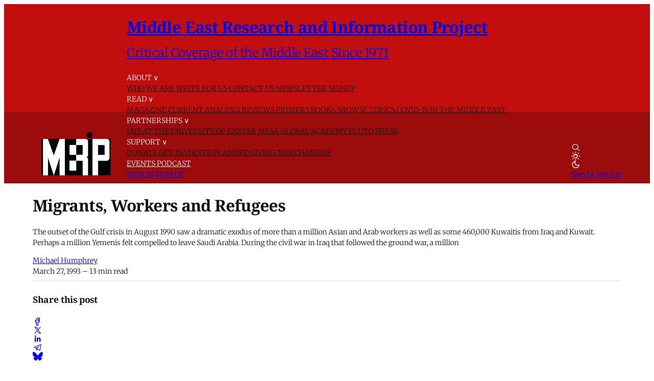

--- FILE ---
content_type: text/html; charset=utf-8
request_url: https://www.merip.org/1993/03/migrants-workers-and-refugees/
body_size: 22223
content:

<!DOCTYPE html>
<html lang="en" data-color-scheme="system">
  <head>
    <title>Migrants, Workers and Refugees - MERIP</title>
    <meta charset="utf-8">
    <meta name="viewport" content="width=device-width, initial-scale=1.0">
    <meta name="view-transition" content="same-origin"> 

    <link rel="stylesheet" type="text/css" href="https://www.merip.org/assets/build/style.css?v=91c2a650eb">
    <link
      rel="stylesheet"
      href="https://cdn.jsdelivr.net/npm/instantsearch.css@8/themes/satellite-min.css"
    />
    <style>
      #searchModal {
        border: none;
        position: relative;
        height: 90%;
        width: min(100vw, 800px);
        max-width: min(100vw, 800px);
        margin: auto;
        box-shadow: 0 0 10px rgba(0, 0, 0, 0.5);
        border-radius: 5px;
        box-sizing: border-box;
      }

      #searchModal::backdrop {
        background-color: rgba(0, 0, 0, 0.1);
        backdrop-filter: blur(5px);
      }

    </style>

    
<script>
  const computedStyle = getComputedStyle(document.documentElement);
  const headingFont = computedStyle.getPropertyValue('--gh-font-heading');
  const bodyFont = computedStyle.getPropertyValue('--gh-font-body');

  if (!headingFont || !bodyFont) {
    let fontsLinks = '<link rel="preconnect" href="https://fonts.bunny.net">';

    if (!headingFont && !bodyFont) {
      fontsLinks += `<link rel="stylesheet" href="https://fonts.bunny.net/css?family=
noto-serif:400,700
|
inter:400,500,600
">`;
    } else if (!headingFont) {
      fontsLinks += `<link rel="stylesheet" href="https://fonts.bunny.net/css?family=
noto-serif:400,700
">`;
    } else if (!bodyFont) {
      fontsLinks += `<link rel="stylesheet" href="https://fonts.bunny.net/css?family=
inter:400,500,600
">`;
    }

    document.write(fontsLinks);
  }
</script>

<style>
  :root {
    --accent-color: #9d0c0c;
    --cover-image: url(https://www.merip.org/content/images/2025/07/MERIP_logo_small_web--1--1.png);
    --font-family-heading: var(--gh-font-heading, Noto Serif);
    --font-family-body: var(--gh-font-body, Inter);
  }
</style>

<script>
  window.themeConfig = {
    enableAppMode: false,
    colorScheme: "system",
    homepageTags: "blog,primers",
    site: {
      url: "https://www.merip.org",
      title: "Middle East Research and Information Project",
      description: "Critical Coverage of the Middle East Since 1971",
      accentColor: "#9d0c0c",
      icon: "https://www.merip.org/content/images/2025/10/MERIP_logo_small_web_square.png",
      facebook: "ghost",
      twitter: "@ghost",
      primaryNavigation: [
          {
            label: "About",
            url: "#"
          },
          {
            label: "-Who we are",
            url: "/who-we-are/"
          },
          {
            label: "-Write for us",
            url: "/write-for-merip/"
          },
          {
            label: "-Contact us",
            url: "/contact/"
          },
          {
            label: "-Newsletter Signup",
            url: "/#/portal/"
          },
          {
            label: "Read",
            url: "#"
          },
          {
            label: "-Magazine",
            url: "/magazine/"
          },
          {
            label: "-Current Analysis",
            url: "/blog/"
          },
          {
            label: "-Reviews",
            url: "/reviews/"
          },
          {
            label: "-Primers",
            url: "/primer/"
          },
          {
            label: "-Books",
            url: "/books/"
          },
          {
            label: "-Browse Topics",
            url: "/topics/"
          },
          {
            label: "-COVID-19 in the Middle East",
            url: "/covid-coverage/"
          },
          {
            label: "Partnerships",
            url: "#"
          },
          {
            label: "-IAIS at the University of Exeter",
            url: "/iais-at-the-university-of-exeter/"
          },
          {
            label: "-Mesa Global Academy",
            url: "/mesa-global-academy/"
          },
          {
            label: "-Pluto Press",
            url: "/pluto-press/"
          },
          {
            label: "Support",
            url: "#"
          },
          {
            label: "-Donate",
            url: "/donate/"
          },
          {
            label: "-Get involved",
            url: "/get-involved/"
          },
          {
            label: "-Planned giving",
            url: "/merip-planned-giving/"
          },
          {
            label: "-Merchandise",
            url: "/merchandise/"
          },
          {
            label: "Events",
            url: "/events/"
          },
          {
            label: "Podcast",
            url: "/tag/the-merip-podcast/"
          },
      ],
      secondaryNavigation: [
          {
            label: "Support MERIP",
            url: "/donate/"
          },
      ]
    }
  }
</script>
    <script type="module" src="https://www.merip.org/assets/build/main.js?v=91c2a650eb"></script>
    <script type="module" src="https://www.merip.org/assets/search/index.js?v=91c2a650eb"></script>
    <link rel="stylesheet" href="https://www.merip.org/assets/search/style.css?v=91c2a650eb">
    
    <meta name="description" content="The outset of the Gulf crisis in August 1990 saw a dramatic exodus of more than a million Asian and Arab workers as well as some 460,000 Kuwaitis from Iraq and Kuwait. Perhaps a million Yemenis felt compelled to leave Saudi Arabia. During the civil war in Iraq that followed the ground war, a million">
    <link rel="icon" href="https://www.merip.org/content/images/size/w256h256/2025/10/MERIP_logo_small_web_square.png" type="image/png">
    <link rel="canonical" href="https://www.merip.org/1993/03/migrants-workers-and-refugees/">
    <meta name="referrer" content="no-referrer-when-downgrade">
    
    <meta property="og:site_name" content="Middle East Research and Information Project">
    <meta property="og:type" content="article">
    <meta property="og:title" content="Migrants, Workers and Refugees - MERIP">
    <meta property="og:description" content="The outset of the Gulf crisis in August 1990 saw a dramatic exodus of more than a million Asian and Arab workers as well as some 460,000 Kuwaitis from Iraq and Kuwait. Perhaps a million Yemenis felt compelled to leave Saudi Arabia. During the civil war in Iraq that followed the ground war, a million and a half Iraqi Kurds and tens of thousands of Iraqi Arabs in the southern part of the country fled to Turkey or Iran, or were displaced within Iraq’s own borders.">
    <meta property="og:url" content="https://www.merip.org/1993/03/migrants-workers-and-refugees/">
    <meta property="og:image" content="https://www.merip.org/content/images/2025/07/MERIP_logo_small_web--1--1.png">
    <meta property="article:published_time" content="1993-03-27T17:01:30.000Z">
    <meta property="article:modified_time" content="2025-07-29T12:41:30.000Z">
    <meta property="article:tag" content="MER Article">
    <meta property="article:tag" content="Migration">
    <meta property="article:tag" content="Political Economy">
    <meta property="article:tag" content="Population">
    <meta property="article:tag" content="Issue 181">
    
    <meta property="article:publisher" content="https://www.facebook.com/ghost">
    <meta name="twitter:card" content="summary_large_image">
    <meta name="twitter:title" content="Migrants, Workers and Refugees - MERIP">
    <meta name="twitter:description" content="The outset of the Gulf crisis in August 1990 saw a dramatic exodus of more than a million Asian and Arab workers as well as some 460,000 Kuwaitis from Iraq and Kuwait. Perhaps a million Yemenis felt compelled to leave Saudi Arabia. During the civil war in Iraq that followed the ground war, a million">
    <meta name="twitter:url" content="https://www.merip.org/1993/03/migrants-workers-and-refugees/">
    <meta name="twitter:image" content="https://www.merip.org/content/images/2025/07/MERIP_logo_small_web--1--1.png">
    <meta name="twitter:label1" content="Written by">
    <meta name="twitter:data1" content="Michael Humphrey">
    <meta name="twitter:label2" content="Filed under">
    <meta name="twitter:data2" content="MER Article, Migration, Political Economy, Population, Issue 181">
    <meta name="twitter:site" content="@ghost">
    <meta property="og:image:width" content="500">
    <meta property="og:image:height" content="311">
    
    <script type="application/ld+json">
{
    "@context": "https://schema.org",
    "@type": "Article",
    "publisher": {
        "@type": "Organization",
        "name": "Middle East Research and Information Project",
        "url": "https://www.merip.org/",
        "logo": {
            "@type": "ImageObject",
            "url": "https://www.merip.org/content/images/2025/07/MERIP_logo_small_web--1-.png"
        }
    },
    "author": {
        "@type": "Person",
        "name": "Michael Humphrey",
        "url": "https://www.merip.org/author/michael-humphrey/",
        "sameAs": []
    },
    "headline": "Migrants, Workers and Refugees - MERIP",
    "url": "https://www.merip.org/1993/03/migrants-workers-and-refugees/",
    "datePublished": "1993-03-27T17:01:30.000Z",
    "dateModified": "2025-07-29T12:41:30.000Z",
    "keywords": "MER Article, Migration, Political Economy, Population, Issue 181",
    "description": "The outset of the Gulf crisis in August 1990 saw a dramatic exodus of more than a million Asian and Arab workers as well as some 460,000 Kuwaitis from Iraq and Kuwait. Perhaps a million Yemenis felt compelled to leave Saudi Arabia. During the civil war in Iraq that followed the ground war, a million",
    "mainEntityOfPage": "https://www.merip.org/1993/03/migrants-workers-and-refugees/"
}
    </script>

    <meta name="generator" content="Ghost 6.10">
    <link rel="alternate" type="application/rss+xml" title="Middle East Research and Information Project" href="https://www.merip.org/rss/">
    <script defer src="https://cdn.jsdelivr.net/ghost/portal@~2.56/umd/portal.min.js" data-i18n="true" data-ghost="https://www.merip.org/" data-key="1d9df4e225058fcb994aaae3e1" data-api="https://middle-east-research-and-information-project.ghost.io/ghost/api/content/" data-locale="en" crossorigin="anonymous"></script><style id="gh-members-styles">.gh-post-upgrade-cta-content,
.gh-post-upgrade-cta {
    display: flex;
    flex-direction: column;
    align-items: center;
    font-family: -apple-system, BlinkMacSystemFont, 'Segoe UI', Roboto, Oxygen, Ubuntu, Cantarell, 'Open Sans', 'Helvetica Neue', sans-serif;
    text-align: center;
    width: 100%;
    color: #ffffff;
    font-size: 16px;
}

.gh-post-upgrade-cta-content {
    border-radius: 8px;
    padding: 40px 4vw;
}

.gh-post-upgrade-cta h2 {
    color: #ffffff;
    font-size: 28px;
    letter-spacing: -0.2px;
    margin: 0;
    padding: 0;
}

.gh-post-upgrade-cta p {
    margin: 20px 0 0;
    padding: 0;
}

.gh-post-upgrade-cta small {
    font-size: 16px;
    letter-spacing: -0.2px;
}

.gh-post-upgrade-cta a {
    color: #ffffff;
    cursor: pointer;
    font-weight: 500;
    box-shadow: none;
    text-decoration: underline;
}

.gh-post-upgrade-cta a:hover {
    color: #ffffff;
    opacity: 0.8;
    box-shadow: none;
    text-decoration: underline;
}

.gh-post-upgrade-cta a.gh-btn {
    display: block;
    background: #ffffff;
    text-decoration: none;
    margin: 28px 0 0;
    padding: 8px 18px;
    border-radius: 4px;
    font-size: 16px;
    font-weight: 600;
}

.gh-post-upgrade-cta a.gh-btn:hover {
    opacity: 0.92;
}</style>
    
    <link href="https://www.merip.org/webmentions/receive/" rel="webmention">
    <script defer src="/public/cards.min.js?v=91c2a650eb"></script>
    <link rel="stylesheet" type="text/css" href="/public/cards.min.css?v=91c2a650eb">
    <script defer src="/public/member-attribution.min.js?v=91c2a650eb"></script>
    <script defer src="/public/ghost-stats.min.js?v=91c2a650eb" data-stringify-payload="false" data-datasource="analytics_events" data-storage="localStorage" data-host="https://www.merip.org/.ghost/analytics/api/v1/page_hit"  tb_site_uuid="9b45c1a1-9179-4ea6-9cac-2e14c9ea334d" tb_post_uuid="b11c3515-fee2-4bc0-8c8b-0d547f5269ef" tb_post_type="post" tb_member_uuid="undefined" tb_member_status="undefined"></script><style>:root {--ghost-accent-color: #9d0c0c;}</style>
    <style>
  .tag-hash-wp-684c34ea145d7d001be7782c figure.gh-article-image {
    display: none;
  }
  .post-template.tag-hash-wp-post figure.featured-image {
    display: none;
  }
  blockquote b a {
    margin-left: 6px;
}
blockquote + blockquote {
  display: none; /* hides the second one */
}

blockquote + blockquote:first-child,
blockquote:has(+ blockquote) {
  display: none; /* hides the first one */
}
/* make existing posts use the desired blockquote style throughout. */
  .post-template.tag-hash-wp-post blockquote:not(.kg-blockquote-alt) {
    border-left: none;
    font-weight: normal;
    padding-left: 1rem;
     }
   .post-template.tag-hash-wp-post blockquote:not(.kg-blockquote-alt) strong {
     font-weight: normal;
   }
  /* styles for new posts below*/ 
  @media (min-width: 1400px) {
  .post-template:not(.tag-hash-wp-post) blockquote:not(.kg-blockquote-alt) {
    font-size: 1.1rem;
    position: absolute;
    transform: translateX(-100%);
    padding: 0 3rem 0 0;
    max-width: 300px;
    border-left: none;
    margin-top: 0;
  }
  }
  @media (max-width: 1399px) and (min-width: 768px) {
      .post-template:not(.tag-hash-wp-post) blockquote:not(.kg-blockquote-alt).floating-blockquote {
        font-size: 1.1rem;
        font-weight: normal;
        float: right;
        padding: 0 0 1rem 1rem;
        max-width: 40%;
        margin-top: 0;
        margin-left: 1rem;     
      }
  }
  @media (max-width: 767px) {
    .post-template:not(.tag-hash-wp-post) blockquote:not(.kg-blockquote-alt).floating-blockquote {
     /* font-size: 1.1rem;
      font-weight: normal;
      padding-left: 2rem; */
      display: none;
  }
  .post-template:not(.tag-hash-wp-post) blockquote.kg-blockquote-alt {
    text-align: left;
    font-size: 1.2rem;
  }
</style>
<script>
/**
 * Footnote Navigation System
 * Automatically converts footnote references to clickable links and adds return arrows
 */

(function() {
    'use strict';

    // Wait for DOM to be ready
    function ready(fn) {
        if (document.readyState !== 'loading') {
            fn();
        } else if (document.addEventListener) {
            document.addEventListener('DOMContentLoaded', fn);
        } else {
            document.attachEvent('onreadystatechange', function() {
                if (document.readyState !== 'loading') {
                    fn();
                }
            });
        }
    }

    // Main function to set up footnote navigation
    function setupFootnoteNavigation() {
        // Find all footnote references (e.g., [8])
        const footnoteRefs = document.querySelectorAll('a[href^="#_edn"]');
        
        footnoteRefs.forEach(function(ref) {
            const href = ref.getAttribute('href');
            const footnoteNumber = href.replace('#_edn', '');
            
            // Add click handler to footnote reference
            ref.addEventListener('click', function(e) {
                e.preventDefault();
                
                // Find the corresponding endnote
                const endnote = document.querySelector(`a[href="#_ednref${footnoteNumber}"]`);
                if (endnote) {
                    // Scroll to the endnote
                    endnote.scrollIntoView({ 
                        behavior: 'smooth',
                        block: 'center'
                    });
                    
                    // Highlight the endnote briefly
                    endnote.style.backgroundColor = '#fff3cd';
                    setTimeout(() => {
                        endnote.style.backgroundColor = '';
                    }, 2000);
                }
            });
            
            // Add visual indication that it's clickable
            ref.style.cursor = 'pointer';

        });

        // Find all endnotes and add return arrows
        const endnotes = document.querySelectorAll('a[href^="#_ednref"]');
        
        endnotes.forEach(function(endnote) {
            const href = endnote.getAttribute('href');
            const footnoteNumber = href.replace('#_ednref', '');
            
            // Create return arrow
            const returnArrow = document.createElement('a');
            returnArrow.href = `#_edn${footnoteNumber}`;
            returnArrow.innerHTML = ' ↩';
            returnArrow.style.textDecoration = 'none';
            returnArrow.style.color = 'var(--ghost-accent-color)';
            returnArrow.style.fontSize = '0.9em';
            returnArrow.style.marginLeft = '5px';
            returnArrow.style.cursor = 'pointer';
            
            // Add click handler to return arrow
            returnArrow.addEventListener('click', function(e) {
                e.preventDefault();
                
                // Find the corresponding footnote reference
                const footnoteRef = document.querySelector(`a[href="#_edn${footnoteNumber}"]`);
                if (footnoteRef) {
                    // Scroll to the footnote reference
                    footnoteRef.scrollIntoView({ 
                        behavior: 'smooth',
                        block: 'center'
                    });
                    
                    // Highlight the footnote reference briefly
                    footnoteRef.style.backgroundColor = '#fff3cd';
                    setTimeout(() => {
                        footnoteRef.style.backgroundColor = '';
                    }, 2000);
                }
            });
            
            // Insert return arrow after the endnote paragraph
            const endnoteParagraph = endnote.closest('p');
            if (endnoteParagraph) {
                endnoteParagraph.appendChild(returnArrow);
            }
        });

    }

    // Initialize when DOM is ready
    ready(setupFootnoteNavigation);



})();


</script>

<style>
  /* dropcaps */
  .post-template article .post-body > p:first-child::first-letter {
  color: var(--accent-color);
  float: left;
  margin: -4px 8px 0 4px;
  font-size: 4rem;
  font-weight: bold;
  line-height: 1;
    font-family: var(--font-family-heading)
  }
  /* link and title colors */
  a.toc-item-title {
    color: var(--text-color-0);
  }
  .toc-item > div > a {
    color: var(--color-darker-red);

  }
  [data-color-scheme="dark"] .toc-item > div > a {
    color: var(--color-bright-red);
  }
  [data-color-scheme="dark"] .red-text {
    color: var(--color-bright-red);
  }
  .ais-SearchBox-submit .hide-on-mobile {
    color: var(--accent-color);
  }
  figure figcaption {
    display:inline;
  }
</style>
    <link rel="preconnect" href="https://fonts.bunny.net"><link rel="stylesheet" href="https://fonts.bunny.net/css?family=merriweather:300,700"><style>:root {--gh-font-body: Merriweather;}</style>

  </head>
  <body class=" post-template tag-merarticle tag-migration tag-political-economy tag-population tag-hash-wp tag-hash-wp-post tag-issue-181 tag-hash-toc-articles gh-font-body-merriweather">
    
<header 
  class="site-header text-xl md:text-sm"
  
>
<div class="head-outer container">
  
<a href="https://www.merip.org" class="site-logo" aria-label="Middle East Research and Information Project - Home">
    <img src="/content/images/2025/07/MERIP_logo_small_web--1-.png" alt="Middle East Research and Information Project" loading="eager" class="logo"/>
</a>
<div class="site-title">
  <h1 class="!text-lg lg:!text-2xl">
    <a href="https://www.merip.org">Middle East Research and Information Project</a>
  </h1>
  <h2 class="!text-sm">
    <a href="https://www.merip.org">Critical Coverage of the Middle East Since 1971</a>
  </h2>
</div>

  <div data-nav-container class="nav-container font-light">
    <primary-nav></primary-nav>

      <div class="actions flex flex-col md:hidden gap-3 px-4 border-t border-b0 py-4 starting:opacity-0 transition-opacity duration-400 delay-400">
          <a href="#/portal/signin" class="block h-8">Sign In</a>
          <a href="#/portal/signup" class="block h-8">Sign Up</a>
      </div>
  </div>

  <div class="nav-actions text-nowrap flex items-center gap-2" role="navigation" aria-label="User actions">
    <div 
      role="button" 
      tabindex="0" 
      class="hover:outline-solid p-2 rounded-full cursor-pointer touch-manipulation" 
      data-icon="search" 
      data-ghost-search 
      aria-label="Search"
    ></div>

      <color-scheme-switcher
        class="hover:outline-solid p-2 rounded-full touch-manipulation"
        icon-class="flex"
        aria-label="Toggle color scheme"
      ></color-scheme-switcher>

    <div class="hidden md:flex items-center gap-6 ml-2">
          <a href="#/portal/signin" class="nav-action">Sign In</a>
          <a href="#/portal/signup" class="nav-action">Sign Up</a>
    </div>  

    <div 
      data-nav-toggle 
      role="button" 
      tabindex="0" 
      class="md:hidden touch-manipulation" 
      aria-label="Menu" 
      aria-expanded="false" 
      aria-controls="mobile-menu"
    >
      <span/>
    </div>
  </div>
</header>

<style>
  :root {
    --site-header-height: 9rem;
  }
  .site-header {
    color: white;
    background: linear-gradient(to bottom, var(--color-bright-red) 0%, var(--color-bright-red) 60%, var(--color-darker-red) 60%, var(--color-darker-red) 100%);
    height: fit-content;
    padding-top: 0.5rem; padding-bottom: 0.5rem;
  }
  .head-outer {
    display: grid;
    grid-template-areas: "logo title title" "logo nav actions";
    grid-template-columns: auto 1fr auto ;
    grid-template-rows: 1fr auto;
    width: 100%;
    margin: 0 auto;
    column-gap: 1rem;
    row-gap: 0.25rem;
    align-items: end;
    justify-items: start;
    max-width: var(--content-max-width);
  }
  header .nav-actions {
    grid-area: actions;
  }
  header .nav-container {
    grid-area: nav;
    text-transform: uppercase;
    color: var(--text-color-0);
  }
  .site-logo {
    grid-area: logo;
  /*  min-width: 170px;*/
    min-height: 90px;
  }
  .site-title {
    grid-area: title;

  }
  .site-title h1 {
     /* text-transform: uppercase;*/
    /* font-size: var(--font-size-h2);*/
  }
  .site-title h2 {
    font-family: var(--font-family-body);
   /* font-size: var(--font-size-h4);*/
    font-weight: 400;
  }
  .site-logo img {
    max-width: 170px;
    max-height: 90px;
    width: 100%;
    height: 100%;
    object-fit: contain;
  }
  @media (min-width: 768px) {
  .nav-item-with-menu, .nav-item {
    color: white;

    }
  }
  @media (max-width: 767px) {
    :root {
      --site-header-height: 6rem;
    }
    .site-header {
          background: linear-gradient(to bottom, var(--color-bright-red) 0%, var(--color-bright-red) 4rem, var(--color-darker-red) 4rem, var(--color-darker-red) 100%);

    }
    .site-title {
      display: none;
    }

    .head-outer {
      grid-template-areas: "logo actions";
      grid-template-columns: auto auto;
      grid-template-rows: 1fr;
      justify-content: space-between;
      align-items: center;
    }
    .site-logo img {
      max-height: 70px;
      min-width: unset;
    }
  }
    @media (min-width: 768px) {
    .nav-container .nav div:first-child .nav-item:first-child {
      padding-left: 0!important;
    }
  }
  .nav-item-with-menu div:nth-child(2) .menu-item {
    color: var(--text-color-0);

  }
  .nav-item-with-menu {
      /*  margin-bottom: -1rem;*/
  }

</style>
    <div class="container">
      
<article class="post tag-merarticle tag-migration tag-political-economy tag-population tag-hash-wp tag-hash-wp-post tag-issue-181 tag-hash-toc-articles no-image">
  <div class="mt-16 md:mt-32">

    <div class="flex flex-col justify-center gap-6 py-8  max-w-[var(--post-content-max-width)] mx-auto">
      <h1 class="!text-5xl leading-[1.15]">Migrants, Workers and Refugees</h1>
          <p class="opacity-80 text-lg">The outset of the Gulf crisis in August 1990 saw a dramatic exodus of more than a million Asian and Arab workers as well as some 460,000 Kuwaitis from Iraq and Kuwait. Perhaps a million Yemenis felt compelled to leave Saudi Arabia. During the civil war in Iraq that followed the ground war, a million</p>

          
<div class="flex items-center ">
  <div class="flex items-center shrink-0 -mr-4">
  </div>
  <div class="flex flex-col pl-4 author-container">
    <div class="opacity-80 leading-1 ">
        <a href="/author/michael-humphrey/" class="text-sm hover:underline">Michael Humphrey</a>
    </div>
    <div class="text-xs opacity-60">
      <time datetime="1993-03-27">March 27, 1993</time>
      – 13 min read 
    </div>
  </div>
</div>          <hr/>
          
<div class="flex gap-4 justify-between items-center ">
  <h4>Share this post</h4>
  <div class="flex gap-4 items-center">
    <a href="https://www.facebook.com/sharer/sharer.php?u=https://www.merip.org/1993/03/migrants-workers-and-refugees/" target="_blank" rel="noopener noreferrer" title="Share on Facebook" data-icon="facebook" class="social-icon" title="Share on Facebook"></a>
    <a href="https://x.com/intent/post?url=https://www.merip.org/1993/03/migrants-workers-and-refugees/&text=Migrants%2C%20Workers%20and%20Refugees" target="_blank" rel="noopener noreferrer" title="Share on X" data-icon="x" class="social-icon" title="Share on X"></a>
    <a href="https://www.linkedin.com/shareArticle?mini=true&url=https://www.merip.org/1993/03/migrants-workers-and-refugees/&title=Migrants%2C%20Workers%20and%20Refugees&summary=The%20outset%20of%20the%20Gulf%20crisis%20in%20August%201990%20saw%20a%20dramatic%20exodus%20of%20more%20than%20a%20million%20Asian%20and%20Arab%20workers%20as%20well%20as%20some%20460%2C000%20Kuwaitis%20from%20Iraq%20and%20Kuwait.%20Perhaps%20a%20million%20Yemenis%20felt%20compelled%20to%20leave%20Saudi%20Arabia.%20During%20the%20civil%20war%20in%20Iraq%20that%20followed%20the%20ground%20war%2C%20a%20million" target="_blank" rel="noopener noreferrer" title="Share on LinkedIn" data-icon="linkedin" class="social-icon" title="Share on LinkedIn"></a>
    <a href="https://t.me/share/url?url=https://www.merip.org/1993/03/migrants-workers-and-refugees/&text=Migrants%2C%20Workers%20and%20Refugees" target="_blank" rel="noopener noreferrer" title="Share on Telegram" data-icon="telegram" class="social-icon" title="Share on Telegram"></a>
    <a href="https://bsky.app/intent/compose?text=Migrants%2C%20Workers%20and%20Refugees%20https://www.merip.org/1993/03/migrants-workers-and-refugees/" target="_blank" rel="noopener noreferrer" title="Share on Bluesky" data-icon="bluesky" class="social-icon scale-[85%] hover:scale-[90%] transition-all duration-300" title="Share on Bluesky"></a>
  </div>
</div>
            

      </div>


  </div>
  <main class="post-content col-span-3 ">
  <div class="post-body prose">
    <p>The outset of the Gulf crisis in August 1990 saw a dramatic exodus of more than a million Asian and Arab workers as well as some 460,000 Kuwaitis from Iraq and Kuwait. Perhaps a million Yemenis felt compelled to leave Saudi Arabia. During the civil war in Iraq that followed the ground war, a million and a half Iraqi Kurds and tens of thousands of Iraqi Arabs in the southern part of the country fled to Turkey or Iran, or were displaced within Iraq’s own borders.</p><p>These radical mass movements of people under duress highlight two central themes about the relationship between states and people in the contemporary Middle East. First, many states in the region have come to rely on foreign labor for their development (both receiving and sending countries). The diverse origins of the foreign workers -- from the Arab states, South Asia, Southeast Asia and East Asia -- underlines the extent to which this region has been integrated into the world labor market as part of national development.</p><p>Second, national integration remains fragile, with ethnic-religious conflict capable of producing large refugee flows. Citizenship, the basis for social membership in the modern nation-state, has been stunted in the Middle East because of cultural diversity, colonially imposed borders and elitist politics. No state in the region has risked giving full and equal voice to all its population. Descent rather than birthplace has been the effective basis for citizenship, leaving those who do not qualify as stateless refugees or marginal residents. Israel’s expulsion of more than 400 Palestinians to a barren no man’s land in Lebanon, and Kuwait’s election where only 82,000 “first-class citizens” out of 700,000 Kuwaitis could vote, underline some recent manifestations of descent-based citizenship rights.</p><p>These two factors -- integration into the world labor market and the fragility of integration within the separate states -- largely explain why conflicts in the Middle East have in recent years produced the greatest refugee flows of any region in the world. At the end of 1991, 11.2 million of the world total of 16.7 million refugees originated in this region, from Afghanistan to Morocco and Turkey to the Horn of Africa. <a href="#1">[1]</a></p><h2 id="the-world-labor-market">The World Labor Market</h2><p>The integration of different regions into a world labor market and the incorporation of populations in national societies are central themes in the history of capitalist expansion. International migration has been an integral part of the process of this expansion. The development of trans-Atlantic slavery, the emergence of the indentured labor system and the massive emigration from Europe in the nineteenth century all represented stages in the expansion of capitalism and development of a world labor market.</p><p>Mercantile capital introduced slavery in the early period of European colonization of the Americas as a form of international labor transfer. Initially colonizers enslaved the indigenous American population to mine gold and silver, but the drastic decline in the population due to disease and maltreatment compelled them to organize the large-scale transportation of African slaves to meet the growing labor demands for plantation agriculture and mining. Slaving reached its peak in the eighteenth century, with more than half the estimated 10-20 million Africans shipped to the Americas transported in that century alone. <a href="#2">[2]</a></p><p>The expansion of capitalist agriculture in the later part of the nineteenth century led to the introduction of “coolie” or “indentured” labor, a system of contract labor, to transfer workers between colonies. Indentured labor drew largely upon Asians who were used as a mobile work force within the new European colonial domains, predominantly in South Asia, Southeast Asia and the Pacific. In the space of a century (1834-1937), an estimated 30 million Indian workers found themselves dispatched on labor contracts throughout the British Empire to work in the colonies of Malay, Fiji, Ceylon, British Guiana, South Africa and the West Indies. <a href="#3">[3]</a></p><p>Both slavery and indentured labor systems involved the forced transfer of men and women between regions in the periphery under colonialism. The largest transfers of population to the periphery, however, were generated from the nineteenth-century industrialization of Europe. The destruction of traditional agriculture forced large populations onto the expanding labor markets of Europe and the Americas. Around 25.5 million emigrated from Europe to the United States between 1820 and 1914 alone. <a href="#4">[4]</a> European industrialization also stimulated immigration from its periphery. The industrialization of Britain, France and Germany depended heavily on the unskilled workers they drew from the poorer neighboring regions in Ireland, North Africa/Spain and Poland respectively.</p><p>Paradoxically, capitalist colonial expansion promoted the development of world labor and capital markets but at the same time increased the social and political differentiation of the world into national societies. Colonial territories eventually emerged as post-colonial nation-states. The descendants of slaves, indentured laborers and labor migrants generally became citizens of these new states.</p><p>It is with the formation of nation-states that immigrant labor became, in Saskia Sassen’s phrase, “a distinct category within the overall labor supply system.” <a href="#5">[5]</a> Borders served to create an international division of labor. The passport system introduced in Europe during World War I marked the beginning of the enforcement of borders, setting individual rights to emigrate, immigrate and return against state interests in regulating national work forces. In the 1920s, major labor exporting countries such as Italy entered into bilateral agreements with Brazil and France regulating Italian emigration in order to protect immigrant workers and establish the basis for an exchange of resources. <a href="#6">[6]</a> This period also saw the imposition of national origins quotas in the US. A similar pattern of legislation in Latin America and Australia excluded Asian migrants. <a href="#7">[7]</a></p><p>The globalization of nationalism and nation-states brought increased restrictions to entry. At the same time, ethnic and religious conflicts sparked expulsions of unwanted women and men who did not fit the ideal of national cultural homogeneity. The twentieth century brought refugees -- people made stateless by the politics of the new nationalism which generated a system of enclosed national states. Between 1912-1969 more than 100 million people became refugees, as new states evicted those they regarded unassimilable in the name of national cultural homogeneity. <a href="#8">[8]</a></p><p>By the mid-1970s, labor migration to Western Europe peaked at around 7 million, or 10 percent of the total work force. High unemployment, demands for citizenship rights by workers from former colonies, racism and the realization that temporary workers were looking more and more permanent prompted restrictive immigration legislation. <a href="#9">[9]</a> Britain introduced the Commonwealth Immigrations act in 1962, West Germany suspended all labor recruiting abroad in 1973, and France sought to restrict new migration after 1969 by, clarifying residence status and establishing country quotas. <a href="#10">[10]</a></p><p>The restrictive legislation did not reduce the number of immigrants so much as change their character. Immigrants were now more likely to be permanent settlers rather than temporary workers. They entered through family reunion rights rather than labor contracts, and an increasing number were women, reflecting the more settled character of the migrant communities. <a href="#11">[11]</a> Increased regulation also served to stimulate illegal migration and thereby the level of exploitation of many workers who had no legal protection in the labor market. As Saskia Sassen observes, “border enforcement is a mechanism facilitating the extraction of cheap labor by assigning criminal status to a segment of the working class -- illegal migration.” <a href="#12">[12]</a></p><h2 id="modern-middle-east-migrations">Modern Middle East Migrations</h2><p>Patterns of Middle East migration have followed the contours of the broader historical migration trends between peripheral colonial regions, to the European settler societies and to the European core. The main current has been the export of Middle Easterners to the Americas as workers. In the nineteenth century, they were part of the large-scale emigration of people from the Mediterranean. Officially the Ottoman rulers prohibited emigration until 1896, but this did not prevent a trickle of migration, mainly Syrian-Lebanese, from 1860 onward. <a href="#13">[13]</a> The official Ottoman attitude was modified by the perceived economic benefits from remittances and return migrants. Around 72 percent of “Turks” migrating to the US returned in the period between 1908 and 1914. <a href="#14">[14]</a> Most of these were not ethnically “Turks” but “Syrian-Lebanese” traveling on Ottoman documents. In Latin America, “Turcos” is a blanket term still in use today to refer to anyone who emigrated from what had been the Ottoman Empire.</p><p>Workers from colonial North Africa made up part of the labor migration to the European core after the turn of the century. By 1921 there were over 36,000 workers from colonial Algeria in France. After 1946, the number of Maghribi immigrants, including Moroccans and Algerians, continued to grow until it reached about 1.5 million, or 35 percent of the foreign population in 1981. <a href="#15">[15]</a> Indentured labor transfers between colonial regions did occur in the Persian Gulf, but this involved Indian workers, not Arabs. Some Arabs did migrate to colonial regions, usually as commercial middle men. Syrian-Lebanese migration to West Africa and the Caribbean had this character.</p><p>After World War II, opportunities for emigration to European settler societies and Europe itself increased considerably. The destinations of Middle Eastern migrants were shaped by earlier patterns of family migration, colonial ties and recruiting agents. Thus many Lebanese and Syrians went to the US; North Africans went to France; Turks were employed as contract workers in Germany. But the character of these migrants and their role in the labor market changed. They were no longer destined only for sweatshops and the self-exploitation of small family businesses. They now included increasing numbers of professionals and skilled workers. This growing donation of fully trained and internationally qualified professionals to the North has prompted concern in the South about the impact of such a “brain drain” on their own national development. Another major change has been the entry of women migrants into wage work; in many cases, they have replaced migrant men as cheap and marginal workers in the declining manufacturing and textile sectors.</p><p>The ethnic and religious diversity of the Middle Eastern diaspora communities in Europe, North America and Australia is an indication of the level of ethnic conflict that occurred in the process of carving nation-states out of a multi-ethnic empire under the impact of European colonialism. The disproportionate numbers of minority diaspora communities emphasize the role of ethnic conflict as an impetus to emigration.</p><p>The emergence of a new Ottoman nationalism in the dismantling of empire led to the expulsion of around 2 million people in the decade 1914-1923. <a href="#16">[16]</a> This included the expulsion and massacre of Armenians and the negotiated (but involuntary) exchange of ethnic Turkish and Greek minorities by Greece and Turkey respectively in 1923 in the name of nation-building.</p><p>Since the 1920s, when nationalist politics emerged within the Middle Eastern boundaries brokered by European colonialism, diaspora communities were actively involved in national politics. Maronite Catholics, for example, solicited support from their diaspora communities during the 1920s and 1930s in the Americas in support of the emergent Lebanese state. Lebanese diaspora communities, the majority Maronite, were included in the crucial 1932 population census which determined the Lebanese political confessional formula.</p><p>During the era of decolonization, diaspora communities provided a haven for nationalist activists and exiles. Antoun Sa‘da, founder of the Syrian Socialist Nationalist Party, spent his exile during the 1930s among Syrian and Lebanese diaspora communities in Latin America soliciting support and building party branches. More recently, diaspora communities have been recruiting grounds for opposition groups and sources of financial support for struggles back in the old country. The Kurdistan Workers’ Party (PKK) of Turkey has recruited support among Kurdish guest workers in West Germany. Lebanese diaspora communities provided financial support to their cohorts during the civil war. Ayatollah Khomeini mobilized anti-Shah forces from exile Iranian communities in France. The Palestine Liberation Organization and the Palestine National Congress have coordinated the politics of exile Palestinian communities.</p><p>Another category of “emigrants” forced out during the process of nation-state formation have been refugees. The issue of “denationalization” lies at the heart of the most intractable conflict in the Middle East, that of Israel and Palestine. The oldest UN refugee agency, UNRWA, still functions, testimony to the chronic failure to resolve conflicts that have arisen out of the formation of ethnic and racially homogeneous nation-states. In this dispute, international migration has been central to creating the “facts on the ground” to reinforce the exclusivity of Jewish citizenship rights and limit the right of return to Jewish people only. The “stateless” Palestinians in the Occupied Territories continually face uncertainty about their right to return should they travel abroad, and the threat of deportation even when they remain.</p><p>Denationalization and dispossession, though, has not excluded refugee populations from national and regional labor markets. Lacking political rights and secure legal protection, refugees are vulnerable workers, often at the bottom of the labor hierarchy of their host societies. Palestinian refugees in Lebanon and Jordan during the 1950s and 1960s became a new urban and rural proletariat housed in shanty refugee camps. International assistance from organizations such as UNRWA facilitated their social mobility through education, giving them access to the expanding labor markets for skilled and unskilled workers in the Gulf.</p><p>Since 1967, Palestinians in the Occupied Territories have found themselves increasingly recruited into the labor markets in Israel and the Gulf. In Israel they provided cheap and unskilled labor at the bottom of the Israeli labor hierarchy. In the Gulf they generally worked in skilled and professional jobs. Some observers argue that whatever the outcome of the current peace talks, Palestinians will remain heavily dependent on employment in Israel, at a time when restrictions on their mobility in the Arab world have grown more pronounced. <a href="#17">[17]</a></p><p>The threat of political instability produced by refugee movements has led to a new Northern strategy of intervening in the South to keep populations within their own borders. The UN-blessed safe haven in northern Iraq to persuade the Kurds to return home from the border camps on the Turkey-Iraq and Iran-Iraq borders is one such example, taken mainly at Turkey’s behest. Intervention in Somalia is underlined by similar concerns about the political and social impact of refugees on neighboring states in a region which already has around 1.5 million refugees. Spain and France have promoted the creation of free trade zones in Morocco and financial aid from the European Community, with the purpose of keeping populations at home. The project for political and social reconstruction is beyond the horizon at present.</p><p>The recruitment of foreign workers to work in the oil-exporting countries of the Persian Gulf represents a new sort of indentured labor system. Oil wealth stimulated a new South-South migration organized on a contract labor system that treats labor strictly as a commodity. In this system, nationality is the criterion by which foreign workers are located within national labor hierarchies.</p><p>The great majority of labor migrants to the Arab oil-exporting states have been Arab male workers. Initially, they were recruited through bilateral government agreements and a <em>laissez faire</em> immigration policy. Iraq practiced an open door policy toward Arab workers, and had became the largest importer of Egyptian labor, even resettling whole Egyptian and Moroccan villages to provide agricultural labor.</p><p>By the early 1980s, labor migration had transformed the work forces of the Gulf states. Of total work forces, foreign workers represented 70 percent in Kuwait, 42 percent in Libya, 81 percent in Qatar, 40 percent in Bahrain, 85 percent in the United Arab Emirates and 75 percent in Saudi Arabia. <a href="#18">[18]</a> Non-oil exporters like Jordan found themselves having to import replacement labor because of the level of Jordanian/Palestinian labor migration to the Gulf. In the early 1980s, foreign workers, overwhelmingly from Egypt, represented around 40 percent of the work force.</p><p>The sheer size of the foreign work force in the Gulf led the oil states to minimize opportunities for permanent residence and maximize the rotation of the foreign workers. One solution adopted was to diversify sources of recruitment -- to internationalize their work forces. By the mid-1980s, Asian workers from South and Southeast Asia were the fastest-growing component. First, they were regarded as a more politically compliant work force, removed from the currents of Arab nationalism and Islamism. Second, the importing states made private or national recruiting agents responsible for contract obligations. Third, the presence of non-Arab workers undermined class-based politics and accentuated the difference between citizen and non-citizen along racial and cultural lines.</p><p>Unlike the international trend toward the feminization of labor migration, the foreign work force in the Gulf has been overwhelmingly male. Gender segregation of national labor markets has limited the areas of employment to domestic service and, to a much lesser extent, health and educational services. Mostly Asian women from the Philippines and Sri Lanka, and not Arab women, have taken up these positions. Investment in export manufacturing zones, which has seen the feminization of labor migration in Southeast Asia and East Asia, is only a recent development in the Middle East. <a href="#19">[19]</a> The establishment of export manufacturing zones in Dubai, as well as other parts of the Middle East such as Egypt and Morocco, may yet see similar patterns of feminization of labor migration. Growing demands by women graduates in the Gulf for greater economic and political participation will also help bring about gender desegregation of the labor market.</p><p>In this new indentured labor system as in the nineteenth-century variety, these work contracts better served the interests of importing states than those of foreign workers. Foreign workers have no social rights (welfare or sickness benefits) and no political voice about the terms and conditions of their employment contracts. Legal enforcement of contracts is expensive, time-consuming and uncertain, leaving foreign workers exposed to unscrupulous employers. Asian female domestic servants have been particularly vulnerable in this regard. <a href="#20">[20]</a></p><p>Foreign workers have had to rely on their national embassies for protection and assistance, but the national embassies are primarily concerned with maintaining good relations with the host governments. The recent formation of a National Contingency Plan by the Philippines government to move Filipino contract workers to safer locations in the event of another Middle East war underlines the importance of remittances and the role of national governments as protectors. <a href="#21">[21]</a></p><p>The nation-states of the Middle East have become integrated into the world labor market as both labor exporters and importers. The industrialization of the oil states has created a new indentured labor system involving the transfer of labor between regions in the South. Asian labor has increasingly been substituted for Arab labor, undermining any illusions about regional integration through Arab labor migration. The organization of national labor markets on the basis of hierarchy does not augur well for political liberalization in the Gulf.</p><p>Population flows in the Middle East will continue to be shaped by dependence on labor migration and by national crises which degenerate into ethnic and religious conflict and then flight. Labor circulation will continue; only the national origin of workers may change. Neither economic recession nor war have significantly lessened the demand for international labor in the region. <a href="#22">[22]</a></p><p>The crisis of the secular nation-state in the Middle East will continue as states become either politically or economically more dependent on outside protection or assistance. The challenge by Islamist movements is also likely to undermine national cohesion by politicizing religious identity. The growing number of attacks on Copts in Egypt by Islamists is just one example. The current fashion for international intervention in ethnic and religious conflicts to prevent refugee flows may in fact only serve to reinforce the very cleavages they seek to mitigate.</p><h2 id="endnotes">Endnotes</h2><p>[1] Refugee totals from US Committee for Refugees, <em>World Refugee Survey 1992</em> (Washington, DC, 1992). Gulf crisis figures (850,000 third-country nationals and 300,000 Palestinians) are from Larry Minear and Thomas Weiss, “Groping and Coping in the Gulf Crisis: Discerning the Shape of a New Humanitarian Order,” <em>World Policy Journal</em> (Fall/Winter 1992); the Kuwaiti figure is from <em>Middle East International</em>, March 8, 1992. For a detailed breakdown of the displacement, see Eric Hooglund, “The Other Face of War,” <em>Middle East Report</em> 171 (July-August 1991) [2] Lydia Potts, <em>The World Labor Market: A History of Migration</em> (London: Zed Books, 1990), p. 41. [3] Ibid., p. 70. [4] Ibid., p. 131. [5] Saskia Sassen, <em>The Mobility of Labor and Capital</em> (Cambridge: Cambridge University Press, 1988), p. 52. [6] Alan Dowty, <em>Closed Borders: The Contemporary Assault on Freedom of Movement</em> (New Haven, CT: Yale University Press, 1987), p. 83. [7] Ibid., p. 90. [8] Ibid., p. 86. [9] Stephen Castles, <em>Here for Good: Western Europe’s New Ethnic Minorities</em> (London: Pluto Press, 1984). [10] Potts, p. 146. [11] Judith-Maria Buechler, “Guest, Intruder, Settler, Ethnic Minority or Citizen: The Sense and Nonsense of Borders,” in Hans Christian Buechler and Judith-Maria Buechler, eds., <em>Migrants in Europe: The Role of Family, Labor and Politics</em> (New York: Greenwood Press, 1987), p. 284. [12] Sassen, pp. 36-37. [13] Kemal Karpat, “The Ottoman Emigration to America, 1860-1914,” <em>International Journal of Middle East Studies</em> 17 (1985). [14] Potts, p. 133. [15] Castles, p. 55. [16] Dowty, p. 87. [17] Stanley Maron, “The Political Economy of the Intifada,” <em>Society</em> 27/5 (July-August 1990). [18] Sassen, p. 48. [19] Ibid., p. 12. [20] Michael Humphrey, “Asian Women Workers in the Middle East,” <em>Asian Migrant</em> 4/2 (April-June 1991); Raymond Bonner, “A Woman’s Place: Report from Kuwait,” <em>The New Yorker</em>, November 16, 1992; Nasra M. Shah, Sulayman S. Al-Qudsi and Makhdoom A. Shah, “Asian Women Workers in Kuwait,” <em>International Migration Review</em> 25/3 (Fall 1991). [21] Patricia Santo Tomas and Jorge Tiguo, “Philippine Lessons from the Gulf Crisis: Anatomy of a Contingency Plan,” <em>Asian Migrant</em> 5/2 (April-June 1992). [22] Gil Feiler, “Migration and Recession: Arab Labor Mobility in the Middle East, 1982-1989,” <em>Population and Development Review</em> 17/1 (1991).</p>
  </div>



      
<div class="flex gap-4 justify-between items-center py-6 border-t border-b border-b0">
  <h4>Share this post</h4>
  <div class="flex gap-4 items-center">
    <a href="https://www.facebook.com/sharer/sharer.php?u=https://www.merip.org/1993/03/migrants-workers-and-refugees/" target="_blank" rel="noopener noreferrer" title="Share on Facebook" data-icon="facebook" class="social-icon" title="Share on Facebook"></a>
    <a href="https://x.com/intent/post?url=https://www.merip.org/1993/03/migrants-workers-and-refugees/&text=Migrants%2C%20Workers%20and%20Refugees" target="_blank" rel="noopener noreferrer" title="Share on X" data-icon="x" class="social-icon" title="Share on X"></a>
    <a href="https://www.linkedin.com/shareArticle?mini=true&url=https://www.merip.org/1993/03/migrants-workers-and-refugees/&title=Migrants%2C%20Workers%20and%20Refugees&summary=The%20outset%20of%20the%20Gulf%20crisis%20in%20August%201990%20saw%20a%20dramatic%20exodus%20of%20more%20than%20a%20million%20Asian%20and%20Arab%20workers%20as%20well%20as%20some%20460%2C000%20Kuwaitis%20from%20Iraq%20and%20Kuwait.%20Perhaps%20a%20million%20Yemenis%20felt%20compelled%20to%20leave%20Saudi%20Arabia.%20During%20the%20civil%20war%20in%20Iraq%20that%20followed%20the%20ground%20war%2C%20a%20million" target="_blank" rel="noopener noreferrer" title="Share on LinkedIn" data-icon="linkedin" class="social-icon" title="Share on LinkedIn"></a>
    <a href="https://t.me/share/url?url=https://www.merip.org/1993/03/migrants-workers-and-refugees/&text=Migrants%2C%20Workers%20and%20Refugees" target="_blank" rel="noopener noreferrer" title="Share on Telegram" data-icon="telegram" class="social-icon" title="Share on Telegram"></a>
    <a href="https://bsky.app/intent/compose?text=Migrants%2C%20Workers%20and%20Refugees%20https://www.merip.org/1993/03/migrants-workers-and-refugees/" target="_blank" rel="noopener noreferrer" title="Share on Bluesky" data-icon="bluesky" class="social-icon scale-[85%] hover:scale-[90%] transition-all duration-300" title="Share on Bluesky"></a>
  </div>
</div>


      <h4 class="-mb-4 written-by-label">Written by</h4>
      <div class="flex flex-col gap-6">
          <div class="flex items-center gap-4">

            <div class="flex flex-col gap-1 max-w-full">
              <div class="flex items-center gap-2"> 
                <a href="/author/michael-humphrey/" class="font-medium">Michael Humphrey</a>
                <div class="flex flex-1 items-center gap-2 text-sm opacity-50">



                </div>
              </div>
              <div class="text-sm text-muted line-clamp-2">Michael Humphrey has published widely on Lebanese immigration in Australia and Latin America as well as labor migration in the Middle East.</div>
            </div> 
          </div>
      </div>
          <h4 class="prose font-bold text-lg  pt-6 border-t border-b0">
            This article was published in <a class="underline font-brand font-bold" href="/issue-181">Issue 181</a>.
          </h4>
          <div id="prev-next-holder" class="text-lg grid grid-cols-1 md:grid-cols-2 gap-4"></div>
          <script>
            const issuePosts = [
                { title: "Clinton, Israel and the Hamas Expulsion", published_at: "1993-03-27T12:00:09.000-05:00", url: "/1993/03/clinton-israel-and-the-hamas-expulsion/", slug: "clinton-israel-and-the-hamas-expulsion" },
                { title: "Migrants, Workers and Refugees", published_at: "1993-03-27T12:01:30.000-05:00", url: "/1993/03/migrants-workers-and-refugees/", slug: "migrants-workers-and-refugees" },
                { title: "Contested Space", published_at: "1993-03-27T12:02:25.000-05:00", url: "/1993/03/contested-space/", slug: "contested-space" },
                { title: "Yemeni Workers Come Home", published_at: "1993-03-27T12:03:34.000-05:00", url: "/1993/03/yemeni-workers-come-home/", slug: "yemeni-workers-come-home" },
                { title: "The Displacement of Urfiya Hama Ahmad", published_at: "1993-03-27T12:04:42.000-05:00", url: "/1993/03/the-displacement-of-urfiya-hama-ahmad/", slug: "the-displacement-of-urfiya-hama-ahmad" },
                { title: "Spain and the EC", published_at: "1993-03-27T12:05:46.000-05:00", url: "/1993/03/spain-and-the-ec/", slug: "spain-and-the-ec" },
                { title: "The Challenge of Population Growth in Morocco", published_at: "1993-03-27T12:06:40.000-05:00", url: "/1993/03/the-challenge-of-population-growth-in-morocco/", slug: "the-challenge-of-population-growth-in-morocco" },
                { title: "Diverting Water, Displacing Iraq&#x27;s Marsh People", published_at: "1993-03-27T12:07:51.000-05:00", url: "/1993/03/diverting-water-displacing-iraqs-marsh-people/", slug: "diverting-water-displacing-iraqs-marsh-people" },
                { title: "The Intervention in Somalia: What Should Have Happened", published_at: "1993-03-27T12:08:26.000-05:00", url: "/1993/03/the-intervention-in-somalia-what-should-have-happened/", slug: "the-intervention-in-somalia-what-should-have-happened" },
                { title: "Recent Books on the Kurds", published_at: "1993-03-27T12:09:23.000-05:00", url: "/1993/03/recent-books-on-the-kurds/", slug: "recent-books-on-the-kurds" },
                { title: "Intifada Memoirs", published_at: "1993-03-27T12:10:28.000-05:00", url: "/1993/03/intifada-memoirs/", slug: "intifada-memoirs" },
                { title: "Letter (March/April 1993)", published_at: "1993-03-27T12:11:16.000-05:00", url: "/1993/03/letter-mar-apr-1993/", slug: "letter-mar-apr-1993" },
            ];
            if (issuePosts.length > 0) {
              const currentPost = issuePosts.find(post => post.slug === "migrants-workers-and-refugees");
              const currentIndex = issuePosts.indexOf(currentPost);
              const previousPost = issuePosts[currentIndex - 1];
              const prevPostHTML = previousPost?.title ? `<a href="${previousPost.url}">&larr; ${previousPost.title}</a>` : '';
              const nextPost = issuePosts[currentIndex + 1];
              const nextPostHTML = nextPost?.title ? `<a href="${nextPost.url}">${nextPost.title} &rarr;</a>` : '';
              document.getElementById('prev-next-holder').innerHTML = `
                  ${prevPostHTML}
                  ${nextPostHTML}
              `;
            }
          </script>
          <hr />
    <div class="w-screen bg-1 relative left-1/2 -translate-x-1/2 py-16 mt-16">
      <div class="container">
        <div class="grid grid-cols-1 sm:grid-cols-2 lg:grid-cols-3 gap-8">
              
<article class="post-card post-card--row   post tag-merarticle tag-anti-immigrant tag-immigration tag-turkey tag-united-states tag-hash-wp tag-hash-wp-post tag-issue-314 tag-hash-toc-special-reports" >
  
  <figure class="relative w-28 h-28 featured-image">
    <img
      alt="Deportation as Punishment and the Everyday War on Migrants from Turkey to the United States"
      class=""
      loading="lazy"
      src="/content/images/size/w600/wp-content/uploads/2025/05/gettyimages-2190925484-scaled-e1747402592203.jpg" 
      srcset="/content/images/size/w320/wp-content/uploads/2025/05/gettyimages-2190925484-scaled-e1747402592203.jpg 320w, 
              /content/images/size/w600/wp-content/uploads/2025/05/gettyimages-2190925484-scaled-e1747402592203.jpg 600w, 
              /content/images/size/w960/wp-content/uploads/2025/05/gettyimages-2190925484-scaled-e1747402592203.jpg 960w, 
              /content/images/size/w1200/wp-content/uploads/2025/05/gettyimages-2190925484-scaled-e1747402592203.jpg 1200w, 
              /content/images/size/w2000/wp-content/uploads/2025/05/gettyimages-2190925484-scaled-e1747402592203.jpg 2000w"
    >
      <figcaption class=""><span style="white-space: pre-wrap;">A woman crosses into Syria from Turkey through the Kassab crossing on December 27, 2024. Aaref Watad/AFP via Getty ImagesMembers of the MIT Graduate Student Union demonstrate outside the John F. Kennedy Federal Building on April 1, 2025 to demand the Trump administration cease attacks on the 1st Amendment and immediately release union members, including Tufts graduate student Rumeysa Ozturk. Craig F. Walker/The Boston Globe via Getty Images</span></figcaption>
      <a href="https://www.merip.org/2025/06/deportation-as-punishment-2/" class="absolute inset-0 z-10"></a>
  </figure>
  <div class="post-card-content ">
      <div class="text-xs uppercase tracking-wide font-medium text-gray-500 -mb-1 ">
        <a href="https://www.merip.org/tag/merarticle/">MER Article</a>
      </div>
    <h3 class="mt-0 !text-h5"><a href="/2025/06/deportation-as-punishment-2/">Deportation as Punishment and the Everyday War on Migrants from Turkey to the United States</a></h3>
    
    <a href="/2025/06/deportation-as-punishment-2/" class="post-card-excerpt hidden">
      At dawn on December 9, 2024, hundreds of Syrian refugees gathered at Turkey&#39;s Cilvegözü and Öncüpınar border crossings into northern Syria to return home following the fall of Bashar al-Assad&#39;s government.

Wrapped in blankets and clutching their children and possessions, they waited in anticipation, some having
    </a>

    <div class="font-light text-xs opacity-50 ">
        <a href="/author/fulya-pnar/" class="hover:underline">Fulya Pınar</a>
      <span class="dot-separator">•</span>
      <span>13 min read</span>
    </div>
  </div>
</article>
              
<article class="post-card post-card--row   post tag-merarticle tag-education tag-technology tag-women tag-hash-wp tag-hash-wp-post tag-issue-314 tag-hash-toc-articles" >
  
  <figure class="relative w-28 h-28 featured-image">
    <img
      alt="Unpacking the Gender &#x27;Paradox’ Behind Arab Women in Tech"
      class=""
      loading="lazy"
      src="/content/images/size/w600/wp-content/uploads/2025/06/gettyimages-1614529293-scaled-e1749742207123.jpg" 
      srcset="/content/images/size/w320/wp-content/uploads/2025/06/gettyimages-1614529293-scaled-e1749742207123.jpg 320w, 
              /content/images/size/w600/wp-content/uploads/2025/06/gettyimages-1614529293-scaled-e1749742207123.jpg 600w, 
              /content/images/size/w960/wp-content/uploads/2025/06/gettyimages-1614529293-scaled-e1749742207123.jpg 960w, 
              /content/images/size/w1200/wp-content/uploads/2025/06/gettyimages-1614529293-scaled-e1749742207123.jpg 1200w, 
              /content/images/size/w2000/wp-content/uploads/2025/06/gettyimages-1614529293-scaled-e1749742207123.jpg 2000w"
    >
      <figcaption class=""><span style="white-space: pre-wrap;">Palestinian students take part in Science Days Palestine at Al-Qattan Cultural Center in Gaza City on August 21, 2023. (Majdi Fathi/NurPhoto via Getty Images)</span></figcaption>
      <a href="https://www.merip.org/2025/06/unpacking-the-gender-paradox-behind-arab-women-in-tech/" class="absolute inset-0 z-10"></a>
  </figure>
  <div class="post-card-content ">
      <div class="text-xs uppercase tracking-wide font-medium text-gray-500 -mb-1 ">
        <a href="https://www.merip.org/tag/merarticle/">MER Article</a>
      </div>
    <h3 class="mt-0 !text-h5"><a href="/2025/06/unpacking-the-gender-paradox-behind-arab-women-in-tech/">Unpacking the Gender &#x27;Paradox’ Behind Arab Women in Tech</a></h3>
    
    <a href="/2025/06/unpacking-the-gender-paradox-behind-arab-women-in-tech/" class="post-card-excerpt hidden">
      Compared to women in the United States and most European countries, Arab women are highly represented in Information and Communication Technology (ICT) and related computing fields.

In fact, six of the ten countries with the highest rates of women studying ICT are in the Arab world, according to UNESCO data.
    </a>

    <div class="font-light text-xs opacity-50 ">
        <a href="/author/fida-adely/" class="hover:underline">Fida Adely</a>, 
        <a href="/author/jennifer-olmsted/" class="hover:underline">Jennifer Olmsted</a>, 
        <a href="/author/sana-odeh/" class="hover:underline">Sana Odeh</a>
      <span class="dot-separator">•</span>
      <span>11 min read</span>
    </div>
  </div>
</article>
              
<article class="post-card post-card--row   post tag-merarticle tag-afghanistan tag-iran tag-labor-migration tag-hash-wp tag-hash-wp-post tag-issue-314 tag-hash-toc-articles" >
  
  <figure class="relative w-28 h-28 featured-image">
    <img
      alt="Courts of Exclusion—Working-Class Masculinity and Anti-Afghan Racism in Iran"
      class=""
      loading="lazy"
      src="/content/images/size/w600/wp-content/uploads/2025/06/bdb67b94-cce3-4355-b943-210f18a6c2aa-e1749887618751.jpg" 
      srcset="/content/images/size/w320/wp-content/uploads/2025/06/bdb67b94-cce3-4355-b943-210f18a6c2aa-e1749887618751.jpg 320w, 
              /content/images/size/w600/wp-content/uploads/2025/06/bdb67b94-cce3-4355-b943-210f18a6c2aa-e1749887618751.jpg 600w, 
              /content/images/size/w960/wp-content/uploads/2025/06/bdb67b94-cce3-4355-b943-210f18a6c2aa-e1749887618751.jpg 960w, 
              /content/images/size/w1200/wp-content/uploads/2025/06/bdb67b94-cce3-4355-b943-210f18a6c2aa-e1749887618751.jpg 1200w, 
              /content/images/size/w2000/wp-content/uploads/2025/06/bdb67b94-cce3-4355-b943-210f18a6c2aa-e1749887618751.jpg 2000w"
    >
      <figcaption class=""><span style="white-space: pre-wrap;">The poster for the 2016 documentary film “Overruled” by Farnaz and Mohammad Reza Jurabchian. The original title in Persian is “Eteraz Vared Nist.”Ismael Khodaei, seen in a still from the film.An Afghan broom maker in the Iranian city of Mashhad. Broom making (Jarubafi) is a profession predominantly taken up by Afghans in the city. Reza Heidari Shahbidak.</span></figcaption>
      <a href="https://www.merip.org/2025/06/banned-from-the-game-working-class-masculinity-and-anti-afghan-racism-in-iran/" class="absolute inset-0 z-10"></a>
  </figure>
  <div class="post-card-content ">
      <div class="text-xs uppercase tracking-wide font-medium text-gray-500 -mb-1 ">
        <a href="https://www.merip.org/tag/merarticle/">MER Article</a>
      </div>
    <h3 class="mt-0 !text-h5"><a href="/2025/06/banned-from-the-game-working-class-masculinity-and-anti-afghan-racism-in-iran/">Courts of Exclusion—Working-Class Masculinity and Anti-Afghan Racism in Iran</a></h3>
    
    <a href="/2025/06/banned-from-the-game-working-class-masculinity-and-anti-afghan-racism-in-iran/" class="post-card-excerpt hidden">
      In 2016, Gol Agha, a ball boy and worker at a private tennis club in Tajrish—an affluent neighborhood in northern Tehran—went to an administrative office in Karaj to receive a headcount slip.

There, Gol Agha was told by employees at the registration desk that the headcount slip could
    </a>

    <div class="font-light text-xs opacity-50 ">
        <a href="/author/paniz-musawi-natanzi/" class="hover:underline">Paniz Musawi Natanzi</a>
      <span class="dot-separator">•</span>
      <span>15 min read</span>
    </div>
  </div>
</article>


              
<article class="post-card post-card--row  nth-[n+5]:hidden lg:nth-[n+5]:flex post tag-palestine tag-reviews tag-film tag-blog tag-hash-toc-reviews tag-merip-updates featured" >
  
  <figure class="relative w-28 h-28 featured-image">
    <img
      alt="Palestine 36 and the Hard Facts of History"
      class=""
      loading="lazy"
      src="/content/images/size/w600/2025/12/Palestine36_Still.jpeg" 
      srcset="/content/images/size/w320/2025/12/Palestine36_Still.jpeg 320w, 
              /content/images/size/w600/2025/12/Palestine36_Still.jpeg 600w, 
              /content/images/size/w960/2025/12/Palestine36_Still.jpeg 960w, 
              /content/images/size/w1200/2025/12/Palestine36_Still.jpeg 1200w, 
              /content/images/size/w2000/2025/12/Palestine36_Still.jpeg 2000w"
    >
      <figcaption class=""><span style="white-space: pre-wrap;">Film still from </span><i><em class="italic" style="white-space: pre-wrap;">Palestine 36</em></i><span style="white-space: pre-wrap;">. Courtesy of Watermelon Pictures.</span></figcaption>
      <a href="https://www.merip.org/2025/12/palestine-36-and-the-hard-facts-of-history/" class="absolute inset-0 z-10"></a>
  </figure>
  <div class="post-card-content ">
      <div class="text-xs uppercase tracking-wide font-medium text-gray-500 -mb-1 ">
        <a href="https://www.merip.org/tag/palestine/">Palestine</a>
      </div>
    <h3 class="mt-0 !text-h5"><a href="/2025/12/palestine-36-and-the-hard-facts-of-history/">Palestine 36 and the Hard Facts of History</a></h3>
    
    <a href="/2025/12/palestine-36-and-the-hard-facts-of-history/" class="post-card-excerpt hidden">
      Annemarie Jacir’s epic portrayal of the revolt that never ended.
    </a>

    <div class="font-light text-xs opacity-50 ">
        <a href="/author/lori-allen/" class="hover:underline">Lori Allen</a>
      <span class="dot-separator">•</span>
      <span>13 min read</span>
    </div>
  </div>
</article>
              
<article class="post-card post-card--row  nth-[n+5]:hidden lg:nth-[n+5]:flex post tag-merip-updates tag-environment tag-migrant-workers tag-turkey" >
  
  <figure class="relative w-28 h-28 featured-image">
    <img
      alt="NEW: Dirty Work—The Hidden Machinery and Human Toll of Europe’s Broken Recycling Trade"
      class=""
      loading="lazy"
      src="/content/images/size/w600/2025/12/GettyImages-1230040130-3.jpg" 
      srcset="/content/images/size/w320/2025/12/GettyImages-1230040130-3.jpg 320w, 
              /content/images/size/w600/2025/12/GettyImages-1230040130-3.jpg 600w, 
              /content/images/size/w960/2025/12/GettyImages-1230040130-3.jpg 960w, 
              /content/images/size/w1200/2025/12/GettyImages-1230040130-3.jpg 1200w, 
              /content/images/size/w2000/2025/12/GettyImages-1230040130-3.jpg 2000w"
    >
      <figcaption class=""><span style="white-space: pre-wrap;">An illegal dump in Adana, Turkey in 2020. Plastic packaging from popular British supermarkets like Sainsbury's and French frozen food retailer Picard is ending up being dumped illegally in the Turkish countryside. (Yasin Akgul/AFP via Getty Images)</span></figcaption>
      <a href="https://www.merip.org/2025/12/new-dirty-work-the-hidden-machinery-and-human-toll-of-europes-broken-recycling-trade/" class="absolute inset-0 z-10"></a>
  </figure>
  <div class="post-card-content ">
      <div class="text-xs uppercase tracking-wide font-medium text-gray-500 -mb-1 ">
        <a href="https://www.merip.org/tag/merip-updates/">MERIP updates</a>
      </div>
    <h3 class="mt-0 !text-h5"><a href="/2025/12/new-dirty-work-the-hidden-machinery-and-human-toll-of-europes-broken-recycling-trade/">NEW: Dirty Work—The Hidden Machinery and Human Toll of Europe’s Broken Recycling Trade</a></h3>
    
    <a href="/2025/12/new-dirty-work-the-hidden-machinery-and-human-toll-of-europes-broken-recycling-trade/" class="post-card-excerpt hidden">
      By Adnan Khan
    </a>

    <div class="font-light text-xs opacity-50 ">
        <a href="/author/adnan/" class="hover:underline">Adnan Khan</a>
      <span class="dot-separator">•</span>
      <span>5 min read</span>
    </div>
  </div>
</article>
              
<article class="post-card post-card--row  nth-[n+5]:hidden lg:nth-[n+5]:flex post tag-migrant-workers tag-turkey tag-european-union tag-blog featured" >
  
  <figure class="relative w-28 h-28 featured-image">
    <img
      alt="Dirty Work—The Hidden Machinery and Human Toll of Europe’s Broken Recycling Trade"
      class=""
      loading="lazy"
      src="/content/images/size/w600/2025/12/GettyImages-1230040130-2-1.jpg" 
      srcset="/content/images/size/w320/2025/12/GettyImages-1230040130-2-1.jpg 320w, 
              /content/images/size/w600/2025/12/GettyImages-1230040130-2-1.jpg 600w, 
              /content/images/size/w960/2025/12/GettyImages-1230040130-2-1.jpg 960w, 
              /content/images/size/w1200/2025/12/GettyImages-1230040130-2-1.jpg 1200w, 
              /content/images/size/w2000/2025/12/GettyImages-1230040130-2-1.jpg 2000w"
    >
      <figcaption class=""><span style="white-space: pre-wrap;">An illegal dump in Adana, Turkey in 2020. Plastic packaging from popular British supermarkets like Sainsbury's and French frozen food retailer Picard is ending up being dumped illegally in the Turkish countryside. (Yasin Akgul/AFP via Getty Images)</span></figcaption>
      <a href="https://www.merip.org/2025/12/dirty-work-the-hidden-machinery-and-human-toll-of-europes-broken-recycling-trade/" class="absolute inset-0 z-10"></a>
  </figure>
  <div class="post-card-content ">
      <div class="text-xs uppercase tracking-wide font-medium text-gray-500 -mb-1 ">
        <a href="https://www.merip.org/tag/migrant-workers/">Migrant Workers</a>
      </div>
    <h3 class="mt-0 !text-h5"><a href="/2025/12/dirty-work-the-hidden-machinery-and-human-toll-of-europes-broken-recycling-trade/">Dirty Work—The Hidden Machinery and Human Toll of Europe’s Broken Recycling Trade</a></h3>
    
    <a href="/2025/12/dirty-work-the-hidden-machinery-and-human-toll-of-europes-broken-recycling-trade/" class="post-card-excerpt hidden">
      As Europe sends increasing amounts of illegal waste to Turkey, activists and investigators are revealing how the country’s state-backed recycling boom depends on fraud, off-the-books subcontracting and a rising death toll of migrant laborers.
    </a>

    <div class="font-light text-xs opacity-50 ">
        <a href="/author/adnan/" class="hover:underline">Adnan Khan</a>
      <span class="dot-separator">•</span>
      <span>15 min read</span>
    </div>
  </div>
</article>
              
<article class="post-card post-card--row  nth-[n+5]:hidden lg:nth-[n+5]:flex post tag-activism tag-tunisia tag-environment tag-protests tag-blog featured" >
  
  <figure class="relative w-28 h-28 featured-image">
    <img
      alt="&#x27;We Want to Breathe&#x27;—Dispatch from Gabes, Tunisia"
      class=""
      loading="lazy"
      src="/content/images/size/w600/2025/11/GettyImages-2243834725.jpg" 
      srcset="/content/images/size/w320/2025/11/GettyImages-2243834725.jpg 320w, 
              /content/images/size/w600/2025/11/GettyImages-2243834725.jpg 600w, 
              /content/images/size/w960/2025/11/GettyImages-2243834725.jpg 960w, 
              /content/images/size/w1200/2025/11/GettyImages-2243834725.jpg 1200w, 
              /content/images/size/w2000/2025/11/GettyImages-2243834725.jpg 2000w"
    >
      <figcaption class=""><span style="white-space: pre-wrap;">Protesters carry placards and chant slogans as they march in the southern city of Gabes, Tunisia, on October 31, 2025, demanding the dismantling of the state-run phosphate processing plant. (Fethi Belaid/AFP via Getty Images)</span></figcaption>
      <a href="https://www.merip.org/2025/11/we-want-to-breathe-dispatch-from-gabes-tunisia/" class="absolute inset-0 z-10"></a>
  </figure>
  <div class="post-card-content ">
      <div class="text-xs uppercase tracking-wide font-medium text-gray-500 -mb-1 ">
        <a href="https://www.merip.org/tag/activism/">Activism</a>
      </div>
    <h3 class="mt-0 !text-h5"><a href="/2025/11/we-want-to-breathe-dispatch-from-gabes-tunisia/">&#x27;We Want to Breathe&#x27;—Dispatch from Gabes, Tunisia</a></h3>
    
    <a href="/2025/11/we-want-to-breathe-dispatch-from-gabes-tunisia/" class="post-card-excerpt hidden">
      A few weeks into the 2025 school year, in a middle school in Chott Essalem, Tunisia, students began to feel dizzy and light-headed and their throats tightened. Within minutes, they began collapsing, one after another. More mass asphyxiation events, as residents describe them, occurred throughout the month of September and
    </a>

    <div class="font-light text-xs opacity-50 ">
        <a href="/author/dhouha/" class="hover:underline">Dhouha Djerbi</a>
      <span class="dot-separator">•</span>
      <span>8 min read</span>
    </div>
  </div>
</article>
              
<article class="post-card post-card--row  nth-[n+5]:hidden lg:nth-[n+5]:flex post tag-merip-updates" >
  
  <figure class="relative w-28 h-28 featured-image">
    <img
      alt="Our Latest Issue and New Website"
      class=""
      loading="lazy"
      src="/content/images/size/w600/2025/10/MERIP-315-316.png" 
      srcset="/content/images/size/w320/2025/10/MERIP-315-316.png 320w, 
              /content/images/size/w600/2025/10/MERIP-315-316.png 600w, 
              /content/images/size/w960/2025/10/MERIP-315-316.png 960w, 
              /content/images/size/w1200/2025/10/MERIP-315-316.png 1200w, 
              /content/images/size/w2000/2025/10/MERIP-315-316.png 2000w"
    >
      <a href="https://www.merip.org/2025/10/our-latest-issue-and-new-website/" class="absolute inset-0 z-10"></a>
  </figure>
  <div class="post-card-content ">
      <div class="text-xs uppercase tracking-wide font-medium text-gray-500 -mb-1 ">
        <a href="https://www.merip.org/tag/merip-updates/">MERIP updates</a>
      </div>
    <h3 class="mt-0 !text-h5"><a href="/2025/10/our-latest-issue-and-new-website/">Our Latest Issue and New Website</a></h3>
    
    <a href="/2025/10/our-latest-issue-and-new-website/" class="post-card-excerpt hidden">
      Material Politics of Normalization, and the New MERIP.ORG
    </a>

    <div class="font-light text-xs opacity-50 ">
        <a href="/author/jamesryan/" class="hover:underline">James Ryan</a>
      <span class="dot-separator">•</span>
      <span>2 min read</span>
    </div>
  </div>
</article>
              
<article class="post-card post-card--row  nth-[n+5]:hidden lg:nth-[n+5]:flex post tag-events tag-merip-updates" >
  
  <figure class="relative w-28 h-28 featured-image">
    <img
      alt="Honoring Joe Stork, Live in DC"
      class=""
      loading="lazy"
      src="/content/images/size/w600/2025/10/Orange-Black-Bold-Modern-Music-Event-Poster.png" 
      srcset="/content/images/size/w320/2025/10/Orange-Black-Bold-Modern-Music-Event-Poster.png 320w, 
              /content/images/size/w600/2025/10/Orange-Black-Bold-Modern-Music-Event-Poster.png 600w, 
              /content/images/size/w960/2025/10/Orange-Black-Bold-Modern-Music-Event-Poster.png 960w, 
              /content/images/size/w1200/2025/10/Orange-Black-Bold-Modern-Music-Event-Poster.png 1200w, 
              /content/images/size/w2000/2025/10/Orange-Black-Bold-Modern-Music-Event-Poster.png 2000w"
    >
      <a href="https://www.merip.org/event/honoring-joe-stork-live-in-dc/" class="absolute inset-0 z-10"></a>
  </figure>
  <div class="post-card-content ">
      <div class="text-xs uppercase tracking-wide font-medium text-gray-500 -mb-1 ">
        <a href="https://www.merip.org/tag/events/">Events</a>
      </div>
    <h3 class="mt-0 !text-h5"><a href="/event/honoring-joe-stork-live-in-dc/">Honoring Joe Stork, Live in DC</a></h3>
    
    <a href="/event/honoring-joe-stork-live-in-dc/" class="post-card-excerpt hidden">
      November 22 @ 7:00 pm - 10:00 pm
    </a>

    <div class="font-light text-xs opacity-50 ">
        <a href="/author/unidentified-author/" class="hover:underline">(Author not identified)</a>
      <span class="dot-separator">•</span>
      <span>1 min read</span>
    </div>
  </div>
</article>
        </div>
      </div>
    </div>  
</main>
<script src="https://www.merip.org/assets/build/footnote-write.js?v=91c2a650eb"></script>  </article>

    </div>

    
<footer 
  class="border-t border-b0 py-8 text-white" style="background-color: var(--color-darker-red)"
  data-footer
 data-color-scheme="dark"
>
  <div class="container">
  
    <div class="flex md:grid md:grid-cols-[200px_1fr_200px] justify-between md:justify-items-center flex-wrap md:flex-nowrap w-full pb-8 mb-8 border-b border-b0 gap-6">
      <div class="w-full md:w-fit flex flex-col gap-4 order-2 md:order-1">
        <div>
        <p>MERIP<br>30 Ardmore Ave.&nbsp;<br>PO Box 390<br>Ardmore, PA 19003</p>
        </div>
        
      </div>
      <div class="flex flex-col items-start md:items-center md:mt-0 gap-4 w-full md:w-fit order-1 md:order-2">
        
<a href="https://www.merip.org" class="site-logo" aria-label="Middle East Research and Information Project - Home">
    <img src="/content/images/2025/07/MERIP_logo_small_web--1-.png" alt="Middle East Research and Information Project" loading="eager" class="logo"/>
</a>
          <p class="text-sm text-center ">
            Critical Coverage of the Middle East Since 1971
          </p>
      </div>
      <div class="w-full md:w-fit order-3">
      <secondary-nav      
        header-class="font-bold opacity-50 mb-1 text-sm" 
        item-class="font-light hover:underline"
      ></secondary-nav>
      <a href="#/portal/" class="font-light hover:underline">Subscribe to Newsletter</a>
      <div class="mt-4">
        <social-icons></social-icons>
      </div>
      </div>

    </div>
    <div class="flex md:justify-center items-center">
      <p class="text-sm">
          &copy; 2025 Middle East Research and Information Project
      </p>
    </div>
  </div>
</footer>
      <script>
        document.querySelectorAll('blockquote:not(.kg-blockquote-alt)').forEach(blockquote => {
          // move the blockquote into the start of next div if the next element is a paragraph. if it isn't, try the previous element.
          if (blockquote.nextElementSibling && blockquote.nextElementSibling.tagName === 'P') {
            blockquote.nextElementSibling.prepend(blockquote);
            blockquote.classList.add('floating-blockquote');
          } else if (blockquote.previousElementSibling && blockquote.previousElementSibling.tagName === 'P') {
            blockquote.previousElementSibling.prepend(blockquote);
            blockquote.classList.add('floating-blockquote');
          }
        });
      </script>
      <scroll-indicator icon="arrow_up"></scroll-indicator>
    <dialog id="searchModal">
      <div id="root"></div>
    </dialog>
    <script>
      // Set the data attributes that your React app needs
      window.searchConfig = {
        searchKey: 'eb35f61c5228be79865bdb095b58cc67',
        searchApp: '957FTNFR7N',
        searchIndex: 'meripIndex',
        searchAsYouType: 'false',
        searchTitle: 'Search the Site',
        imageSize: '160'
      };
    </script>
    <script>document.querySelectorAll('[data-ghost-search]').forEach(search => {
      search.addEventListener('click', () => {
      document.getElementById('searchModal').showModal();
      // Wait for React component to render before focusing
      setTimeout(() => {
        const searchInput = document.querySelector('.ais-SearchBox-input');
        if (searchInput) {
          searchInput.focus();
        }
      }, 100);
      });
    });</script>
    <script>
  let issue=document.querySelector(".post.tag-hash-issue > div > div")
  if (issue) {
    let paragraph = issue.querySelector('p:first-of-type')
    let header = issue.querySelector('h2:first-of-type')
    if (paragraph.textContent == header.textContent) {
      header.remove();
    }
  }
</script>

  </body>
</html>


--- FILE ---
content_type: text/css; charset=UTF-8
request_url: https://www.merip.org/assets/search/style.css?v=91c2a650eb
body_size: 723
content:
.search-panel__results p{margin-bottom:16px}.searchbox{margin-bottom:20px}.pagination{margin:20px auto;text-align:center}.ais-Hits-item{padding:0}.ais-Hits-item article{display:grid;grid-template-columns:160px 1fr;width:100%;box-sizing:border-box;font-size:16px;line-height:1.5;margin:16px 0;gap:16px}.ais-Hits-item img{width:160px;object-fit:cover;height:auto}@media screen and (max-width: 640px){.ais-Hits-item article{grid-template-columns:125px 1fr}.ais-Hits-item img{max-height:125px;width:125px}}.ais-Hits-list a{text-decoration:none;color:#000;width:100%}.ais-SearchBox-submit{display:block;border:1px solid #ccc;position:absolute;right:2px!important;top:50%;transform:translateY(-50%);padding:2.5px 5px}.ais-SearchBox-submit>div{display:flex;flex-direction:row}.ais-Hits-item h2{font-size:16px;font-weight:700;margin:8px 0}.ais-Hits-item p{margin:4px 0}.ais-Hits-item article>div{margin-right:16px}.ais-Hits-item p:not(.meta){font-size:14px;line-height:1.6}.ais-Hits-item .meta{font-size:12px;color:#333}.ais-Hits-item{box-shadow:none;border-bottom:1px solid #ccc;font-size:12px;line-height:1.5}.ais-SearchBox-form{height:32px;font-size:14px}.ais-SearchBox-form:before{height:16px;width:16px;left:8px;margin-top:-8px}.ais-SearchBox-input{padding-left:32px;font-size:16px;box-shadow:none}.ais-SearchBox-submit{font-size:16px;padding:4px 8px;right:0}.no-results,.ais-Hits--empty+.no-results+.pagination{display:none}.ais-Hits--empty~.no-results{display:block}.silly-ghost{float:inline-end}@media screen and (max-width: 640px){.silly-ghost{width:100px;height:auto}.hide-on-mobile{display:none}}#close-search-modal{position:absolute;right:0;top:0;cursor:pointer;background:#fff;border:none}#close-search-modal svg{width:16px;height:16px;margin:8px}h2.search-header{font-size:18px;padding-top:16px;margin-top:16px;margin-bottom:16px}body:has(#searchModal[open]){overflow:hidden}.ais-SearchBox-reset{height:0;width:0;display:none}.date-range-picker-container{margin:16px 0;padding:16px;background:#f8f9fa;border-radius:8px;border:1px solid #e9ecef}.date-range-picker-container h3{margin:0 0 12px;font-size:14px;font-weight:600;color:#495057}.date-inputs{display:flex;gap:16px;margin-bottom:16px}.date-input-group{display:flex;flex-direction:column;flex:1}.date-input-group label{font-size:12px;font-weight:500;color:#6c757d;margin-bottom:4px}.date-input{border:1px solid #ced4da;border-radius:4px;padding:8px 12px;font-size:14px;width:100%;background:#fff}.date-input:focus{outline:none;border-color:#007bff;box-shadow:0 0 0 2px #007bff40}.date-actions{display:flex;gap:8px;margin-bottom:12px}.clear-btn{padding:8px 16px;border:none;border-radius:4px;font-size:14px;font-weight:500;cursor:pointer;transition:background-color .2s;background:#6c757d;color:#fff}.clear-btn:hover:not(:disabled){background:#545b62}.clear-btn:disabled{background:#e9ecef;color:#6c757d;cursor:not-allowed}.active-filter{padding:8px 12px;background:#e7f3ff;border:1px solid #b3d9ff;border-radius:4px;font-size:12px;color:#0056b3}@media screen and (max-width: 640px){.date-range-picker-container{padding:12px}.date-inputs{flex-direction:column;gap:12px}}


--- FILE ---
content_type: application/javascript; charset=UTF-8
request_url: https://www.merip.org/assets/build/footnote-write.js?v=91c2a650eb
body_size: 336
content:
(function() {
  function ready(fn) {
    if (document.readyState !== "loading") {
      fn();
    } else if (document.addEventListener) {
      document.addEventListener("DOMContentLoaded", fn);
    } else {
      document.attachEvent("onreadystatechange", function() {
        if (document.readyState !== "loading") {
          fn();
        }
      });
    }
  }
  function setupFootnoteNavigation() {
    if (document.querySelector(".footnote-navigation-initialized")) {
      return;
    }
    document.body.classList.add("footnote-navigation-initialized");
    const footnoteRefs = document.querySelectorAll('a[href^="#_edn"]');
    footnoteRefs.forEach(function(ref) {
      const href = ref.getAttribute("href");
      href.replace("#_edn", "");
    });
    const endnoteRefs = document.querySelectorAll('a[href^="#_ednref"]');
    endnoteRefs.forEach(function(endnoteRef) {
      const href = endnoteRef.getAttribute("href");
      const footnoteNumber = href.replace("#_ednref", "");
      endnoteRef.textContent.trim();
      const endnoteParagraph = endnoteRef.closest("p");
      if (endnoteParagraph) {
        const existingArrows = endnoteParagraph.querySelectorAll('a[href^="#_edn"]');
        const hasReturnArrow = Array.from(existingArrows).some(
          (arrow) => arrow.innerHTML.includes("↩") || arrow.classList.contains("footnote-return-arrow")
        );
        if (hasReturnArrow) {
          console.log("Return arrow already exists for footnote", footnoteNumber);
          return;
        }
      }
      const returnArrow = document.createElement("a");
      returnArrow.href = `#_edn${footnoteNumber}`;
      returnArrow.innerHTML = " ↩";
      returnArrow.className = "footnote-return-arrow";
      returnArrow.style.textDecoration = "none";
      returnArrow.style.color = "var(--ghost-accent-color)";
      returnArrow.style.fontSize = "0.9em";
      returnArrow.style.marginLeft = "5px";
      returnArrow.style.cursor = "pointer";
      if (endnoteParagraph) {
        endnoteParagraph.appendChild(returnArrow);
      }
    });
  }
  ready(setupFootnoteNavigation);
})();
//# sourceMappingURL=footnote-write.js.map
